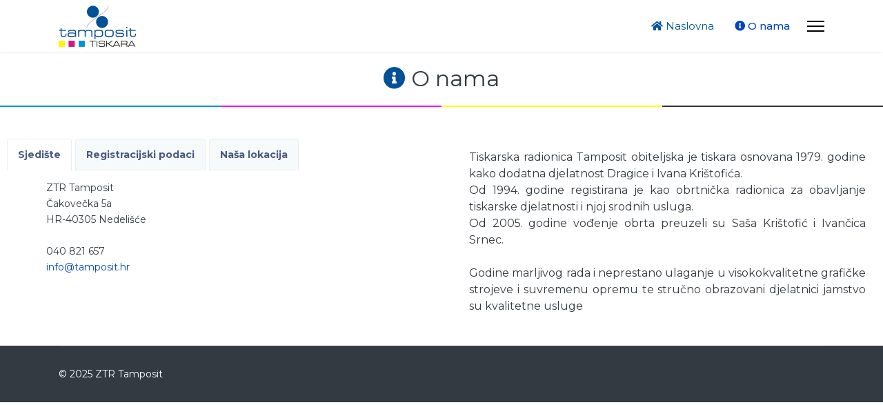

--- FILE ---
content_type: text/html; charset=utf-8
request_url: https://www.tamposit.hr/index.php/o-nama
body_size: 5598
content:

<!doctype html>
<html lang="en-gb" dir="ltr">
	<head>
		
		<meta name="viewport" content="width=device-width, initial-scale=1, shrink-to-fit=no">
		<meta charset="utf-8">
	<meta name="description" content="Tamposit stranica">
	<meta name="generator" content="Helix Ultimate - The Most Popular Joomla! Template Framework.">
	<title>O nama</title>
	<link href="/images/logo/favicon.png" rel="icon" type="image/vnd.microsoft.icon">
<link href="/media/vendor/joomla-custom-elements/css/joomla-alert.min.css?0.2.0" rel="stylesheet" />
	<link href="/components/com_sppagebuilder/assets/css/font-awesome-5.min.css?9a4315fd57f703a6ae894dd42ac4b68f" rel="stylesheet" />
	<link href="/components/com_sppagebuilder/assets/css/font-awesome-v4-shims.css?9a4315fd57f703a6ae894dd42ac4b68f" rel="stylesheet" />
	<link href="/components/com_sppagebuilder/assets/css/animate.min.css?9a4315fd57f703a6ae894dd42ac4b68f" rel="stylesheet" />
	<link href="/components/com_sppagebuilder/assets/css/sppagebuilder.css?9a4315fd57f703a6ae894dd42ac4b68f" rel="stylesheet" />
	<link href="//fonts.googleapis.com/css?family=Montserrat:100,100italic,200,200italic,300,300italic,400,400italic,500,500italic,600,600italic,700,700italic,800,800italic,900,900italic&amp;display=swap" rel="stylesheet" />
	<link href="/components/com_sppagebuilder/assets/css/leaflet.css" rel="stylesheet" />
	<link href="//fonts.googleapis.com/css?family=Montserrat:100,100i,200,200i,300,300i,400,400i,500,500i,600,600i,700,700i,800,800i,900,900i&amp;subset=latin-ext&amp;display=swap" rel="stylesheet" media="none" onload="media=&quot;all&quot;" />
	<link href="//fonts.googleapis.com/css?family=Montserrat:100,100i,200,200i,300,300i,400,400i,500,500i,600,600i,700,700i,800,800i,900,900i&amp;subset=cyrillic&amp;display=swap" rel="stylesheet" media="none" onload="media=&quot;all&quot;" />
	<link href="/templates/shaper_helixultimate/css/bootstrap.min.css" rel="stylesheet" />
	<link href="/plugins/system/helixultimate/assets/css/system-j4.min.css" rel="stylesheet" />
	<link href="/media/system/css/joomla-fontawesome.min.css?dc7558893d77c95fdb9f79215b1d1e9a" rel="stylesheet" />
	<link href="/templates/shaper_helixultimate/css/template.css" rel="stylesheet" />
	<link href="/templates/shaper_helixultimate/css/presets/default.css" rel="stylesheet" />
	<style>.sp-page-builder .page-content #section-id-1631636925875{padding-top:20px;padding-right:0px;padding-bottom:0px;padding-left:0px;margin-top:0px;margin-right:0px;margin-bottom:0px;margin-left:0px;box-shadow:0 0 0 0 #ffffff;}#column-id-1631636925870{box-shadow:0 0 0 0 #fff;}#sppb-addon-wrapper-1631637303891 {margin:0px 0px 10px 0px;}#sppb-addon-1631637303891 {color:#015198;box-shadow:0 0 0 0 #ffffff;}#sppb-addon-1631637303891 a {color:#015198;}#sppb-addon-1631637303891 a:hover,#sppb-addon-1631637303891 a:focus,#sppb-addon-1631637303891 a:active {color:#015198;}#sppb-addon-1631637303891 .sppb-addon-title {font-weight:400;}#sppb-addon-1631637303891 .sppb-addon-title { font-family:"Montserrat"; }#sppb-addon-1631637303891 h2.sppb-addon-title {margin:0px 0px 0px 0px; text-transform:none; padding:0px 0px 0px 0px; }#sppb-addon-1631637303891 h2.sppb-addon-title .sppb-addon-title-icon {color:#015198}#column-id-1631636925871{box-shadow:0 0 0 0 #fff;}#sppb-addon-wrapper-1631637530436 {margin:0px 0px 10px 0px;}#sppb-addon-1631637530436 {box-shadow:0 0 0 0 #ffffff;}#sppb-addon-1631637530436 .sppb-divider {margin-top:10px;margin-bottom:10px;border-bottom-width:2px;border-bottom-style:solid;border-bottom-color:#0093DD;}#sppb-addon-1631637530436 .divider-position {text-align:center;}@media (min-width:768px) and (max-width:991px) {#sppb-addon-1631637530436 .sppb-divider {margin-top:20px;margin-bottom:20px;width:10px;}#sppb-addon-1631637530436 .divider-position {text-align:center;}}@media (max-width:767px) {#sppb-addon-1631637530436 .sppb-divider {margin-top:10px;margin-bottom:10px;}#sppb-addon-1631637530436 .divider-position {text-align:center;}}#column-id-1631636925872{box-shadow:0 0 0 0 #fff;}#sppb-addon-wrapper-1631637342434 {margin:0px 0px 10px 0px;}#sppb-addon-1631637342434 {box-shadow:0 0 0 0 #ffffff;}#sppb-addon-1631637342434 .sppb-divider {margin-top:10px;margin-bottom:10px;border-bottom-width:2px;border-bottom-style:solid;border-bottom-color:#ff00ff;}#sppb-addon-1631637342434 .divider-position {text-align:center;}@media (min-width:768px) and (max-width:991px) {#sppb-addon-1631637342434 .sppb-divider {margin-top:20px;margin-bottom:20px;}}@media (max-width:767px) {#sppb-addon-1631637342434 .sppb-divider {margin-top:10px;margin-bottom:10px;}}#column-id-1631636925873{box-shadow:0 0 0 0 #fff;}#sppb-addon-wrapper-1631637342443 {margin:0px 0px 10px 0px;}#sppb-addon-1631637342443 {box-shadow:0 0 0 0 #ffffff;}#sppb-addon-1631637342443 .sppb-divider {margin-top:10px;margin-bottom:10px;border-bottom-width:2px;border-bottom-style:solid;border-bottom-color:#ffff00;}#sppb-addon-1631637342443 .divider-position {text-align:center;}@media (min-width:768px) and (max-width:991px) {#sppb-addon-1631637342443 .sppb-divider {margin-top:20px;margin-bottom:20px;}}@media (max-width:767px) {#sppb-addon-1631637342443 .sppb-divider {margin-top:10px;margin-bottom:10px;}}#column-id-1631636925874{box-shadow:0 0 0 0 #fff;}#sppb-addon-wrapper-1631637342460 {margin:0px 0px 10px 0px;}#sppb-addon-1631637342460 {box-shadow:0 0 0 0 #ffffff;}#sppb-addon-1631637342460 .sppb-divider {margin-top:10px;margin-bottom:10px;border-bottom-width:2px;border-bottom-style:solid;border-bottom-color:#333333;}#sppb-addon-1631637342460 .divider-position {text-align:center;}@media (min-width:768px) and (max-width:991px) {#sppb-addon-1631637342460 .sppb-divider {margin-top:20px;margin-bottom:20px;}}@media (max-width:767px) {#sppb-addon-1631637342460 .sppb-divider {margin-top:10px;margin-bottom:10px;}}.sp-page-builder .page-content #section-id-1631801180044{padding-top:10px;padding-right:0px;padding-bottom:10px;padding-left:0px;margin-top:0px;margin-right:0px;margin-bottom:0px;margin-left:0px;box-shadow:0 0 0 0 #ffffff;}#column-id-1631801180042{padding-top:10px;padding-right:10px;padding-bottom:10px;padding-left:10px;box-shadow:0 0 0 0 #fff;}#sppb-addon-wrapper-1631801180062 {margin:0px 0px 30px 0px;}#sppb-addon-1631801180062 {box-shadow:0 0 0 0 #ffffff;}#sppb-addon-wrapper-1631803739347 {margin:0px 0px 10px 0px;}#sppb-addon-1631803739347 {box-shadow:0 0 0 0 #ffffff;padding:0px 0px 0px 50px;}#sppb-addon-wrapper-1631804988004 {margin:0px 0px 30px 0px;}#sppb-addon-1631804988004 {box-shadow:0 0 0 0 #ffffff;}#sppb-addon-1631804988004 .sppb-addon-openstreetmap {height:200px;}#sppb-addon-wrapper-1631801180047 {margin:0px 0px 0px 0px;}#sppb-addon-1631801180047 {box-shadow:0 0 0 0 #ffffff;padding:0 0 0 0;}@media (min-width:768px) and (max-width:991px) {#sppb-addon-1631801180047 .sppb-nav-custom {width:30%;padding-right:15px;}#sppb-addon-1631801180047 .sppb-tab-custom-content {width:70%;padding-left:15px;}}@media (max-width:767px) {#sppb-addon-1631801180047 .sppb-nav-custom {width:30%;padding-right:15px;}#sppb-addon-1631801180047 .sppb-tab-custom-content {width:70%;padding-left:15px;}}#column-id-1631801180043{padding-top:10px;padding-right:10px;padding-bottom:10px;padding-left:10px;box-shadow:0 0 0 0 #fff;}#sppb-addon-wrapper-1631804988037 {margin:0px 0px 10px 0px;}#sppb-addon-1631804988037 {box-shadow:0 0 0 0 #ffffff;padding:15px 15px 15px 15px;}#sppb-addon-1631804988037 .sppb-addon-content { font-family:"Montserrat"; }#sppb-addon-1631804988037{ font-size:16px; }</style>
	<style>body{font-family: 'Montserrat', sans-serif;font-size: 14px;color: #333a41;text-decoration: none;}
</style>
	<style>h1{font-family: 'Montserrat', sans-serif;color: #333a41;text-decoration: none;}
</style>
	<style>h2{font-family: 'Montserrat', sans-serif;color: #333a41;text-decoration: none;}
</style>
	<style>h3{font-family: 'Montserrat', sans-serif;color: #333a41;text-decoration: none;}
</style>
	<style>h4{font-family: 'Montserrat', sans-serif;color: #333a41;text-decoration: none;}
</style>
	<style>h5{font-family: 'Montserrat', sans-serif;color: #333a41;text-decoration: none;}
</style>
	<style>h6{font-family: 'Montserrat', sans-serif;color: #333a41;text-decoration: none;}
</style>
	<style>.sp-megamenu-parent > li > a, .sp-megamenu-parent > li > span, .sp-megamenu-parent .sp-dropdown li.sp-menu-item > a{font-family: 'Montserrat', sans-serif;font-size: 15px;color: #025298;text-decoration: none;}
</style>
	<style>.menu.nav-pills > li > a, .menu.nav-pills > li > span, .menu.nav-pills .sp-dropdown li.sp-menu-item > a{font-family: 'Montserrat', sans-serif;font-size: 15px;color: #025298;text-decoration: none;}
</style>
	<style>.logo-image {height:60px;}.logo-image-phone {height:60px;}</style>
	<style>@media(max-width: 992px) {.logo-image {height: 36px;}.logo-image-phone {height: 36px;}}</style>
	<style>@media(max-width: 576px) {.logo-image {height: 36px;}.logo-image-phone {height: 36px;}}</style>
<script src="/media/vendor/jquery/js/jquery.min.js?3.7.1"></script>
	<script src="/media/legacy/js/jquery-noconflict.min.js?647005fc12b79b3ca2bb30c059899d5994e3e34d"></script>
	<script src="/components/com_sppagebuilder/assets/js/jquery.min.js?dc7558893d77c95fdb9f79215b1d1e9a"></script>
	<script type="application/json" class="joomla-script-options new">{"csrf.token":"df2a077baa64694132addd1600168fe9","data":{"breakpoints":{"tablet":991,"mobile":480},"header":{"stickyOffset":"100"}},"joomla.jtext":{"ERROR":"Error","MESSAGE":"Message","NOTICE":"Notice","WARNING":"Warning","JCLOSE":"Close","JOK":"OK","JOPEN":"Open"},"system.paths":{"root":"","rootFull":"https:\/\/www.tamposit.hr\/","base":"","baseFull":"https:\/\/www.tamposit.hr\/"}}</script>
	<script src="/media/system/js/core.min.js?ee06c8994b37d13d4ad21c573bbffeeb9465c0e2"></script>
	<script src="/media/vendor/webcomponentsjs/js/webcomponents-bundle.min.js?2.8.0" nomodule defer></script>
	<script src="/media/vendor/bootstrap/js/bootstrap-es5.min.js?5.3.2" nomodule defer></script>
	<script src="/media/system/js/showon-es5.min.js?0e293ba9dec283752e25f4e1d5eb0a6f8c07d3be" defer nomodule></script>
	<script src="/media/system/js/messages-es5.min.js?c29829fd2432533d05b15b771f86c6637708bd9d" nomodule defer></script>
	<script src="/media/system/js/joomla-hidden-mail-es5.min.js?b2c8377606bb898b64d21e2d06c6bb925371b9c3" nomodule defer></script>
	<script src="/media/vendor/bootstrap/js/alert.min.js?5.3.2" type="module"></script>
	<script src="/media/vendor/bootstrap/js/button.min.js?5.3.2" type="module"></script>
	<script src="/media/vendor/bootstrap/js/carousel.min.js?5.3.2" type="module"></script>
	<script src="/media/vendor/bootstrap/js/collapse.min.js?5.3.2" type="module"></script>
	<script src="/media/vendor/bootstrap/js/dropdown.min.js?5.3.2" type="module"></script>
	<script src="/media/vendor/bootstrap/js/modal.min.js?5.3.2" type="module"></script>
	<script src="/media/vendor/bootstrap/js/offcanvas.min.js?5.3.2" type="module"></script>
	<script src="/media/vendor/bootstrap/js/popover.min.js?5.3.2" type="module"></script>
	<script src="/media/vendor/bootstrap/js/scrollspy.min.js?5.3.2" type="module"></script>
	<script src="/media/vendor/bootstrap/js/tab.min.js?5.3.2" type="module"></script>
	<script src="/media/vendor/bootstrap/js/toast.min.js?5.3.2" type="module"></script>
	<script src="/media/system/js/showon.min.js?f79c256660e2c0ca2179cf7f3168ea8143e1af82" type="module"></script>
	<script src="/media/system/js/joomla-hidden-mail.min.js?065992337609bf436e2fedbcbdc3de1406158b97" type="module"></script>
	<script src="/media/system/js/messages.min.js?7f7aa28ac8e8d42145850e8b45b3bc82ff9a6411" type="module"></script>
	<script src="/components/com_sppagebuilder/assets/js/jquery.parallax.js?9a4315fd57f703a6ae894dd42ac4b68f"></script>
	<script src="/components/com_sppagebuilder/assets/js/sppagebuilder.js?9a4315fd57f703a6ae894dd42ac4b68f" defer></script>
	<script src="/components/com_sppagebuilder/assets/js/leaflet.js"></script>
	<script src="/components/com_sppagebuilder/assets/js/leaflet.provider.js"></script>
	<script src="/templates/shaper_helixultimate/js/main.js"></script>
	<script>;(function ($) {
	$.ajaxSetup({
		headers: {
			'X-CSRF-Token': Joomla.getOptions('csrf.token')
		}
	});
})(jQuery);</script>
	<script>template="shaper_helixultimate";</script>
	<meta property="og:title" content="O nama" />
	<meta property="og:type" content="website" />
	<meta property="og:url" content="https://www.tamposit.hr/index.php/o-nama" />
	<meta property="og:site_name" content="Tamposit" />
	<meta name="twitter:card" content="summary" />
	<meta name="twitter:site" content="Tamposit" />
			</head>
	<body class="site helix-ultimate hu com_sppagebuilder com-sppagebuilder view-page layout-default task-none itemid-105 en-gb ltr sticky-header layout-fluid offcanvas-init offcanvs-position-right">

		
					<div class="sp-pre-loader">
				<div class='circle-two'><span></span></div>			</div>
		
		<div class="body-wrapper">
			<div class="body-innerwrapper">
				
	<div class="sticky-header-placeholder"></div>
<header id="sp-header">
	<div class="container">
		<div class="container-inner">
			<div class="row">
				<!-- Logo -->
				<div id="sp-logo" class="col-auto">
					<div class="sp-column">
						<div class="logo"><a href="/">
				<img class='logo-image '
					srcset='https://www.tamposit.hr/images/logo/logo-2021.png 1x'
					src='https://www.tamposit.hr/images/logo/logo-2021.png'
					height='60px'
					alt='Tamposit'
				/>
				</a></div>						
					</div>
				</div>

				<!-- Menu -->
				<div id="sp-menu" class="col-auto flex-auto">
					<div class="sp-column  d-flex justify-content-end align-items-center">
						<nav class="sp-megamenu-wrapper d-flex" role="navigation"><ul class="sp-megamenu-parent menu-animation-fade-up d-none d-lg-block"><li class="sp-menu-item"><a   href="/index.php"  ><span class="fas fa-home"></span> Naslovna</a></li><li class="sp-menu-item current-item active"><a aria-current="page"  href="/index.php/o-nama"  ><span class="fas fa-info-circle"></span> O nama</a></li></ul><a id="offcanvas-toggler" aria-label="Menu" class="offcanvas-toggler-right" href="#"><div class="burger-icon" aria-hidden="true"><span></span><span></span><span></span></div></a></nav>						

						<!-- Related Modules -->
						<div class="d-none d-lg-flex header-modules align-items-center">
								
													</div>
						
						<!-- if offcanvas position right -->
													<a id="offcanvas-toggler"  aria-label="Menu" title="Menu"  class="mega_offcanvas offcanvas-toggler-secondary offcanvas-toggler-right d-flex align-items-center" href="#">
							<div class="burger-icon"><span></span><span></span><span></span></div>
							</a>
											</div>
				</div>
			</div>
		</div>
	</div>
</header>				
<section id="sp-section-1" >

				
	
<div class="row">
	<div id="sp-title" class="col-lg-12 "><div class="sp-column "></div></div></div>
				
	</section>

<section id="sp-main-body" >

				
	
<div class="row">
	
<main id="sp-component" class="col-lg-12 ">
	<div class="sp-column ">
		<div id="system-message-container" aria-live="polite">
	</div>


		
		
<div id="sp-page-builder" class="sp-page-builder  page-2">

	
	<div class="page-content">
				<div id="section-id-1631636925875" class="sppb-section" ><div class="sppb-container-inner"><div class="sppb-row sppb-no-gutter"><div class="sppb-col-md-12" id="column-wrap-id-1631636925870"><div id="column-id-1631636925870" class="sppb-column" ><div class="sppb-column-addons"><div id="sppb-addon-wrapper-1631637303891" class="sppb-addon-wrapper"><div id="sppb-addon-1631637303891" class="clearfix "     ><div class="sppb-addon sppb-addon-header sppb-text-center"><h2 class="sppb-addon-title"><span class="fas fa-info-circle sppb-addon-title-icon" aria-hidden="true"></span> O nama</h2></div></div></div></div></div></div><div class="sppb-col-md-3 sppb-col-sm-3 sppb-col-xs-3 sppb-order-sm-1 sppb-order-xs-1" id="column-wrap-id-1631636925871"><div id="column-id-1631636925871" class="sppb-column" ><div class="sppb-column-addons"><div id="sppb-addon-wrapper-1631637530436" class="sppb-addon-wrapper"><div id="sppb-addon-1631637530436" class="clearfix "     ><div class="sppb-addon-divider-wrap divider-position"><div class="sppb-divider sppb-divider-border "></div></div></div></div></div></div></div><div class="sppb-col-md-3 sppb-col-sm-3 sppb-col-xs-3 sppb-order-sm-2 sppb-order-xs-2" id="column-wrap-id-1631636925872"><div id="column-id-1631636925872" class="sppb-column" ><div class="sppb-column-addons"><div id="sppb-addon-wrapper-1631637342434" class="sppb-addon-wrapper"><div id="sppb-addon-1631637342434" class="clearfix "     ><div class="sppb-addon-divider-wrap divider-position"><div class="sppb-divider sppb-divider-border "></div></div></div></div></div></div></div><div class="sppb-col-md-3 sppb-col-sm-3 sppb-col-xs-3 sppb-order-sm-3 sppb-order-xs-3" id="column-wrap-id-1631636925873"><div id="column-id-1631636925873" class="sppb-column" ><div class="sppb-column-addons"><div id="sppb-addon-wrapper-1631637342443" class="sppb-addon-wrapper"><div id="sppb-addon-1631637342443" class="clearfix "     ><div class="sppb-addon-divider-wrap divider-position"><div class="sppb-divider sppb-divider-border "></div></div></div></div></div></div></div><div class="sppb-col-md-3 sppb-col-sm-3 sppb-col-xs-3 sppb-order-sm-4 sppb-order-xs-4" id="column-wrap-id-1631636925874"><div id="column-id-1631636925874" class="sppb-column" ><div class="sppb-column-addons"><div id="sppb-addon-wrapper-1631637342460" class="sppb-addon-wrapper"><div id="sppb-addon-1631637342460" class="clearfix "     ><div class="sppb-addon-divider-wrap divider-position"><div class="sppb-divider sppb-divider-border "></div></div></div></div></div></div></div></div></div></div><div id="section-id-1631801180044" class="sppb-section" ><div class="sppb-container-inner"><div class="sppb-row"><div class="sppb-col-md-6" id="column-wrap-id-1631801180042"><div id="column-id-1631801180042" class="sppb-column" ><div class="sppb-column-addons"><div id="sppb-addon-wrapper-1631801180047" class="sppb-addon-wrapper"><div id="sppb-addon-1631801180047" class="clearfix "     ><div class="sppb-addon sppb-addon-tab "><div class="sppb-addon-content sppb-tab sppb-modern-tab sppb-tab-nav-left"><ul class="sppb-nav sppb-nav-modern" role="tablist"><li class="active"><a data-toggle="sppb-tab" id="sppb-content-1631801180047" class=" " href="#sppb-tab-1631801180047" role="tab" aria-controls="sppb-tab-1631801180047" aria-selected="true"> Sjedište </a></li><li class=""><a data-toggle="sppb-tab" id="sppb-content-1631801180048" class=" " href="#sppb-tab-1631801180048" role="tab" aria-controls="sppb-tab-1631801180048" aria-selected="false"> Registracijski podaci </a></li><li class=""><a data-toggle="sppb-tab" id="sppb-content-1631801180049" class=" " href="#sppb-tab-1631801180049" role="tab" aria-controls="sppb-tab-1631801180049" aria-selected="false"> Naša lokacija </a></li></ul><div class="sppb-tab-content sppb-tab-modern-content"><div id="sppb-tab-1631801180047" class="sppb-tab-pane sppb-fade active in" role="tabpanel" aria-labelledby="sppb-content-1631801180047"><div id="sppb-addon-wrapper-1631801180062" class="sppb-addon-wrapper"><div id="sppb-addon-1631801180062" class="clearfix "     ><div class="sppb-addon sppb-addon-module "><div class="sppb-addon-content">
<div id="mod-custom110" class="mod-custom custom">
    <table style="border-collapse: collapse; width: 100%; float: left; height: 110px;" border="0">
<tbody>
<tr style="height: 20px;">
<td style="height: 60px; width: 5%; text-align: right; vertical-align: top;" rowspan="3"> </td>
<td style="width: 49.7299%; height: 20px;">ZTR Tamposit</td>
</tr>
<tr style="height: 20px;">
<td style="width: 49.7299%; height: 20px;">Čakovečka 5a</td>
</tr>
<tr style="height: 20px;">
<td style="width: 49.7299%; height: 20px;">HR-40305 Nedelišće</td>
</tr>
<tr style="height: 10px;">
<td style="width: 5%; height: 10px; text-align: right; vertical-align: top;"> </td>
<td style="width: 49.7299%; height: 10px;"> </td>
</tr>
<tr style="height: 20px;">
<td style="width: 5%; height: 20px; text-align: right; vertical-align: top;"> </td>
<td style="width: 49.7299%; height: 20px;">040 821 657</td>
</tr>
<tr style="height: 20px;">
<td style="width: 5%; height: 20px; text-align: right; vertical-align: top;"> </td>
<td style="width: 49.7299%; height: 20px;"><joomla-hidden-mail  is-link="1" is-email="1" first="aW5mbw==" last="dGFtcG9zaXQuaHI=" text="aW5mb0B0YW1wb3NpdC5ocg==" base="" >This email address is being protected from spambots. You need JavaScript enabled to view it.</joomla-hidden-mail></td>
</tr>
</tbody>
</table></div>
</div></div></div></div></div><div id="sppb-tab-1631801180048" class="sppb-tab-pane sppb-fade" role="tabpanel" aria-labelledby="sppb-content-1631801180048"><div id="sppb-addon-wrapper-1631803739347" class="sppb-addon-wrapper"><div id="sppb-addon-1631803739347" class="clearfix "     ><div class="sppb-addon sppb-addon-module "><div class="sppb-addon-content">
<div id="mod-custom111" class="mod-custom custom">
    <table style="border-collapse: collapse; width: 100%;" border="0">
<tbody>
<tr>
<td style="text-align: left; vertical-align: top; width: 69.7299%;" colspan="2"><span style="color: #015198;">Zajednička tiskarska radionica "TAMPOSIT", Saša Krištofić i Ivančica Srnec</span></td>
</tr>
<tr>
<td style="width: 10%; text-align: left; vertical-align: top;">MB obrta:</td>
<td style="width: 49.7299%;">90695640</td>
</tr>
<tr>
<td style="width: 10%; text-align: left; vertical-align: top;">OIB: </td>
<td style="width: 49.7299%;">37630349505</td>
</tr>
<tr>
<td style="width: 10%; text-align: left; vertical-align: top;">PDV ID:</td>
<td style="width: 49.7299%;">HR37630349505</td>
</tr>
<tr>
<td style="width: 10%; text-align: left; vertical-align: top;">IBAN:</td>
<td style="width: 49.7299%;">HR07 2402 0061 1403 0619 7</td>
</tr>
</tbody>
</table></div>
</div></div></div></div></div><div id="sppb-tab-1631801180049" class="sppb-tab-pane sppb-fade" role="tabpanel" aria-labelledby="sppb-content-1631801180049"><div id="sppb-addon-wrapper-1631804988004" class="sppb-addon-wrapper"><div id="sppb-addon-1631804988004" class="clearfix "     ><div class="sppb-addon-openstreetmap-wrapper"><div class="sppb-addon-content"><div id="sppb-addon-osm-1631804988004" class="sppb-addon-openstreetmap " data-location='[{"address":"\u010cakove\u010dka 5a\nHR-40305 Nedeli\u0161\u0107e","latitude":"46.3763268","longitude":"16.3865748","custom_icon":{"src":""}}]' data-mapstyle="OpenStreetMap.Mapnik" data-mapzoom="15" data-mousescroll="0" data-dragging="0" data-zoomcontrol="1" data-attribution="0"></div></div></div></div></div></div></div></div></div></div></div></div></div></div><div class="sppb-col-md-6" id="column-wrap-id-1631801180043"><div id="column-id-1631801180043" class="sppb-column" ><div class="sppb-column-addons"><div id="sppb-addon-wrapper-1631804988037" class="sppb-addon-wrapper"><div id="sppb-addon-1631804988037" class="clearfix "     ><div class="sppb-addon sppb-addon-text-block  "><div class="sppb-addon-content"><div style="text-align: justify;">Tiskarska radionica Tamposit obiteljska je tiskara osnovana 1979. godine kako dodatna djelatnost Dragice i Ivana Krištofića.</div>
<div style="text-align: justify;">Od 1994. godine registirana je kao obrtnička radionica za obavljanje tiskarske djelatnosti i njoj srodnih usluga.</div>
<div style="text-align: justify;">Od 2005. godine vođenje obrta preuzeli su Saša Krištofić i Ivančica Srnec. <br /><br />Godine marljivog rada i neprestano ulaganje u visokokvalitetne grafičke strojeve i suvremenu opremu te stručno obrazovani djelatnici jamstvo su kvalitetne usluge</div></div></div></div></div></div></div></div></div></div></div>
			</div>
</div>



			</div>
</main>
</div>
				
	</section>

<footer id="sp-footer" >

						<div class="container">
				<div class="container-inner">
			
	
<div class="row">
	<div id="sp-footer1" class="col-lg-12 "><div class="sp-column "><span class="sp-copyright">© 2025 ZTR Tamposit</span></div></div></div>
							</div>
			</div>
			
	</footer>
			</div>
		</div>

		<!-- Off Canvas Menu -->
		<div class="offcanvas-overlay"></div>
		<!-- Rendering the offcanvas style -->
		<!-- If canvas style selected then render the style -->
		<!-- otherwise (for old templates) attach the offcanvas module position -->
					<div class="offcanvas-menu">
	<div class="d-flex align-items-center p-3 pt-4">
				<a href="#" class="close-offcanvas" aria-label="Close Off-canvas">
			<div class="burger-icon">
				<span></span>
				<span></span>
				<span></span>
			</div>
		</a>
	</div>
	
	<div class="offcanvas-inner">
		<div class="d-flex header-modules mb-3">
			
					</div>
		
					<div class="sp-module "><div class="sp-module-content"><ul class="menu nav-pills">
<li class="item-101 default"><a href="/index.php" >Naslovna</a></li><li class="item-105 current active"><a href="/index.php/o-nama" >O nama</a></li></ul>
</div></div>		
		
		
		
					
				
		<!-- custom module position -->
		
	</div>
</div>				

		
		

		<!-- Go to top -->
					<a href="#" class="sp-scroll-up" aria-label="Scroll Up"><span class="fas fa-angle-up" aria-hidden="true"></span></a>
					</body>
</html>